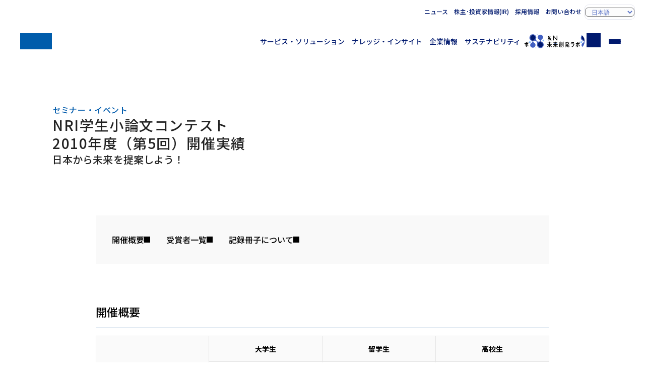

--- FILE ---
content_type: text/html
request_url: https://www.nri.com/jp/news/event/2010_sustainability_contest_result.html
body_size: 6992
content:
<!DOCTYPE html>
<html lang="ja">
<head>
<title>NRI学生小論文コンテスト2010年度（第5回）開催実績 | セミナー・イベント | 野村総合研究所(NRI)</title>
<meta charset="UTF-8">
<meta name="viewport" content="width=device-width, initial-scale=1.0">
<meta name="format-detection" content="telephone=no">
<meta name="theme-color" content="#00196e">
<meta name="description" content="野村総合研究所(NRI)主催、学生小論文コンテスト2010年ページです。NRIは、未来社会のパラダイムを洞察し、その実現を担うことを使命としています。">
<meta name="keywords" content="">
<meta property="og:title" content="NRI学生小論文コンテスト2010年度（第5回）開催実績">
<meta property="og:description" content="野村総合研究所(NRI)主催、学生小論文コンテスト2010年ページです。NRIは、未来社会のパラダイムを洞察し、その実現を担うことを使命としています。">
<meta property="og:locale" content="ja_JP">
<meta property="og:type" content="article">
<meta property="og:site_name" content="野村総合研究所(NRI)">
<meta property="og:url" content="https://www.nri.com/jp/news/event/2010_sustainability_contest_result.html">
<meta property="og:image" content="https://www.nri.com/content/000005238.png">
<meta property="og:image:alt" content="1200x630">
<meta name="twitter:card" content="summary_large_image">
<meta property="article:published_time" content="2010-10-01T00:00:00+09:00">
<meta property="article:modified_time" content="2024-12-27T02:39:53+09:00">
<meta name="nri.category" content="NRIトップ,ニュース,セミナー・イベント">
<meta name="nri.author" content="">
<meta name="nri.industry" content="">
<meta name="nri.theme-ip" content="">
<meta name="nri.glossary-term" content="">
<meta name="nri.sg-information" content="sustainability">
<meta name="nri.theme-km" content="">
<meta name="nri.content-series" content="">
<meta http-equiv="x-dns-prefetch-control" content="on">
<link rel="preconnect dns-prefetch" href="//fonts.googleapis.com">
<link rel="preconnect dns-prefetch" href="//fonts.gstatic.com" crossorigin="">
<link rel="preconnect dns-prefetch" href="//cmp.datasign.co">
<link rel="preconnect dns-prefetch" href="//www.googletagmanager.com">
<link rel="preconnect dns-prefetch" href="//analytics.google.com">
<link rel="preconnect dns-prefetch" href="//log.gs3.goo.ne.jp">
<link rel="preconnect dns-prefetch" href="//nri.gs3.goo.ne.jp">
<link rel="preconnect dns-prefetch" href="//js.hs-analytics.net">
<link rel="preconnect dns-prefetch" href="//js.hs-banner.com">
<link rel="preconnect dns-prefetch" href="//js.hs-scripts.com">
<link rel="preconnect dns-prefetch" href="//cdn-edge.karte.io">
<link rel="preload" as="style" fetchpriority="high" href="//fonts.googleapis.com/css2?family=Noto+Sans+JP:wght@400..700&display=swap" />
<link href="//fonts.googleapis.com/css2?family=Noto+Sans+JP:wght@400..700&display=swap" rel="stylesheet" media="print" onload='this.media="all"'>
<link rel="preload" href="/assets/css/styles.css" as="style">
<link rel="stylesheet" href="/assets/css/styles.css">
<link rel="preload" href="/assets/css/news.css" as="style">
<link rel="stylesheet" href="/assets/css/news.css">
<link rel="icon" href="/favicon.ico">
<link rel="apple-touch-icon" href="/assets/img/apple-touch-icon.png">
<link rel="canonical" href="https://www.nri.com/jp/news/event/2010_sustainability_contest_result.html">
<script src="https://cmp.datasign.co/v2/a541379e5a/cmp.js" async></script>
<!-- Google Tag Manager -->
<script>(function(w,d,s,l,i){w[l]=w[l]||[];w[l].push({'gtm.start':
new Date().getTime(),event:'gtm.js'});var f=d.getElementsByTagName(s)[0],
j=d.createElement(s),dl=l!='dataLayer'?'&l='+l:'';j.async=true;j.src=
'https://www.googletagmanager.com/gtm.js?id='+i+dl;f.parentNode.insertBefore(j,f);
})(window,document,'script','dataLayer','GTM-TQCNMQ5S');</script>
<!-- End Google Tag Manager -->

</head>
<body class="news--detail jp">
<input id="menu-toggle" class="ipt-toggle" type="checkbox" tabindex="-1">
<input id="search-toggle" class="ipt-toggle" type="checkbox" tabindex="-1">
<header id="site-header" class="site-header">
<div class="container">
<h1 class="site-id"><a href="/jp/index.html" class="logo" aria-label="ホームへ戻る"><span class="sr-only">NRI 野村総合研究所</span></a></h1>
<nav class="nav-global">
<ul>
<li class="--service"><a href="/jp/service/index.html">サービス・ソリューション</a></li>
<li class="--knowledge"><a href="/jp/knowledge/index.html">ナレッジ・インサイト</a></li>
<li class="--company"><a href="/jp/company/index.html">企業情報</a></li>
<li class="--sustainability"><a href="/jp/sustainability/index.html">サステナビリティ</a></li>
<li class="--media"><a href="/jp/media/index.html" target="ownedmedia">&amp;N 未来創発ラボ</a></li>
<li class="--search"><label for="search-toggle" class="btn-search" tabindex="0" id="search-toggle-btn"><span class="sr-only">サイト内検索</span></label></li>
<li class="--menu"><label for="menu-toggle" class="btn-menu" tabindex="0" id="menu-toggle-btn"><span>メニュー</span></label></li>
</ul>
</nav>
<nav class="nav-support">
<ul>
<li><a href="/jp/news/index.html">ニュース</a></li>
<li><a href="//ir.nri.com/jp/ir.html">株主･投資家情報(IR)</a></li>
<li><a href="/jp/career.html">採用情報</a></li>
<li><a href="/jp/feedback.html">お問い合わせ</a></li>
<li class="--lang"><label for="language" class="slt-lang"><select id="language" aria-label="Select display language"><option value="jp" selected="selected">日本語</option><option value="en">English</option><option value="cn" lang="zh-CN">中文简体</option></select></label></li>
</ul>
</nav>
</div>
<nav class="nav-search">
<div class="container" id="search-box">
<form action="/jp/search/index.html" method="get">
<fieldset class="fld-search">
<legend><span class="sr-only">キーワード入力</span></legend>
<input type="search" name="q" value="" placeholder="キーワードを入力してください" class="ipt-search" maxlength="100"><button type="submit" class="btn-search">検索</button>
<ul class="lst-suggested-keywords"></ul>
</fieldset>
</form>
<div class="blk-popularword">
<h4 class="--title">よく検索されているワード</h4>
<ul class="lst-popularword" id="popularword"></ul>
</div> 
</div>
</nav>
</header>
<main>
<header class="page-header">
<div class="container">
<p class="lbl-series">セミナー・イベント</p>
<h1 class="ttl-page">NRI学生小論文コンテスト<br>2010年度（第5回）開催実績</h1>
<p class="ttl-sub">日本から未来を提案しよう！</p>
</div>
</header>
<article class="page-content">
<div class="container --slim">
<section class="--migration">
<div class="fxb-section">
    <div class="fxb-container">
     <div class="fxb-row">
      <div class="fxb-col-12">
       <ul class="l-anchorLink">
        <li>
         <a href="#gaiyou">
          開催概要
         </a>
        </li>
        <li>
         <a href="#awardee">
          受賞者一覧
         </a>
        </li>
        <li>
         <a href="#kiroku">
          記録冊子について
         </a>
        </li>
       </ul>
       <h2 class="heading-h2 space-mt-60" id="gaiyou">
        開催概要
       </h2>
       <table>
        <tbody>
         <tr>
          <th class="_width-25" rowspan="3">
           応募論文数
          </th>
          <th style="text-align: center;">
           大学生
          </th>
          <th style="text-align: center;">
           留学生
          </th>
          <th style="text-align: center;">
           高校生
          </th>
         </tr>
         <tr>
          <td style="text-align: center;">
           130
          </td>
          <td style="text-align: center;">
           25
          </td>
          <td style="text-align: center;">
           744
          </td>
         </tr>
         <tr>
          <td colspan="3" style="text-align: center;">
           総数：899
          </td>
         </tr>
        </tbody>
       </table>
       <p class="text-sizeSmall text-alignRight">
        <a class="link-pdf" href="/content/900038165.pdf" target="_blank">
         募集要項PDF版（688KB)
        </a>
       </p>
       <table>
        <tbody>
         <tr>
          <th class="_width-25">
           募集期間
          </th>
          <td colspan="2">
           2010年6月1日（火）～9月7日（火）
           <br/>
           <br/>
           ※オンライン送付の場合は、締切当日中に事務局で受信したものまで有効。郵送の場合は、当日消印有効。
          </td>
         </tr>
         <tr>
          <th class="_width-25" rowspan="4">
           結果発表・スケジュール
          </th>
          <td>
           10/29（金）～11/1（月）
          </td>
          <td>
           大賞・優秀賞入賞者に電話で連絡
          </td>
         </tr>
         <tr>
          <td>
           11/2（火）
          </td>
          <td>
           大賞・優秀賞・佳作入賞の全入賞論文タイトルと執筆者をホームページに掲載
          </td>
         </tr>
         <tr>
          <td>
           11/22(月)
          </td>
          <td>
           大賞・優秀賞入賞者論文発表会（東京・野村総合研究所　丸の内総合センター）
          </td>
         </tr>
         <tr>
          <td>
           11/23（火）
          </td>
          <td>
           大賞・優秀賞入賞者の表彰式（東京・品川）
          </td>
         </tr>
         <tr>
          <th class="_width-25">
           審査方法
          </th>
          <td colspan="2">
           野村総合研究所の社員による一次審査、および、椎野孝雄理事を委員長、ジャーナリストの池上彰氏、ノンフィクションライターの最相葉月氏を特別審査委員、NRI社員数名を審査委員とする審査委員会による二次審査を実施
          </td>
         </tr>
        </tbody>
       </table>
       <table>
        <tbody>
         <tr>
          <th class="_width-25">
           応募資格
          </th>
          <th style="text-align: center;">
           大学生
          </th>
          <th style="text-align: center;">
           留学生
          </th>
          <th style="text-align: center;">
           高校生
          </th>
         </tr>
         <tr>
          <th class="_width-25">
           テーマ
          </th>
          <td>
           日本が世界のためにできること
          </td>
          <td>
           日本が世界のためにできること
          </td>
          <td>
           世界のなかで日本の魅力を高めるには
          </td>
         </tr>
         <tr>
          <th class="_width-25">
           字数
          </th>
          <td>
           4,500～5,000字
          </td>
          <td>
           4,500～5,000字
          </td>
          <td>
           2,500～3,000字
          </td>
         </tr>
         <tr>
          <th class="_width-25">
           賞
          </th>
          <td>
           大賞1名
           <br/>
           （賞金50万円）
           <br/>
           <br/>
           優秀賞若干名
           <br/>
           （賞金25万円）
           <br/>
           <br/>
           佳作若干名
           <br/>
           （賞金5万円）
          </td>
          <td>
           大賞1名
           <br/>
           （賞金50万円）
           <br/>
           <br/>
           優秀賞若干名
           <br/>
           （賞金25万円）
           <br/>
           <br/>
           佳作若干名
           <br/>
           （賞金5万円）
          </td>
          <td>
           大賞1名
           <br/>
           （賞金30万円）
           <br/>
           <br/>
           優秀賞若干名
           <br/>
           （賞金15万円）
           <br/>
           <br/>
           佳作若干名
           <br/>
           （賞金3万円）
          </td>
         </tr>
        </tbody>
       </table>
       <h2 class="heading-h2 space-mt-60" id="awardee">
        受賞者一覧
       </h2>
       <p class="text-sizeMedium">
        「大賞」「優秀賞」「特別審査委員賞」については、論文をご覧いただけます。
       </p>
       <h3 class="heading-h3 space-mt-40">
        ＜大学生の部＞
       </h3>
       <!-- p class="text-sizeMedium"><strong>＜大学生の部＞</strong></p -->
       <table>
        <tbody>
         <tr>
          <th class="_width-25">
           大賞
          </th>
          <td>
           該当なし
           <br/>
          </td>
         </tr>
         <tr>
          <th class="_width-25">
           優秀賞
          </th>
          <td>
           <strong>
            鈴木 悠平さん（東京大学法学部　4年）
           </strong>
           <br/>
           <p class="text-sizeSmall" style="margin-left: 40px;">
            <a class="link-pdf" href="/content/900038161.pdf" target="_blank">
             「ソリューション輸出国家」日本へ～未来をデザインする力を～
            </a>
           </p>
           <strong>
            福島 良典さん（東京大学工学部　4年）
           </strong>
           <br/>
           <p class="text-sizeSmall" style="margin-left: 40px;">
            <a class="link-pdf" href="/content/900038163.pdf" target="_blank">
             人類の「未来」を示す国へ～途上国への環境都市の輸出という前例なき挑戦～
            </a>
           </p>
           <strong>
            山岸 拓也さん（一橋大学社会学部　3年）
           </strong>
           <br/>
           <p class="text-sizeSmall" style="margin-left: 40px;">
            <a class="link-pdf" href="/content/900038157.pdf" target="_blank">
             水から始める開発途上国支援～ビジネスと援助の融合を目指して～
            </a>
           </p>
          </td>
         </tr>
         <tr>
          <th class="_width-25">
           佳作
          </th>
          <td>
           <strong>
            大城 隆晃さん（法政大学法学部　4年）
           </strong>
           <br/>
           <p class="text-sizeSmall" style="margin-left: 40px;">
            「日本&times;途上国」の問題解決策としてのビジネスモデル～若者の途上国派遣と初等教育分野への貢献～
           </p>
           <strong>
            於保 翔大さん（一橋大学経済学部　3年）
           </strong>
           <br/>
           <p class="text-sizeSmall" style="margin-left: 40px;">
            農業コンサルティングカントリー～アグリ・ジャパン～
           </p>
           <strong>
            黒岩 健一さん（東京大学教養学部　3年）
           </strong>
           <br/>
           <p class="text-sizeSmall" style="margin-left: 40px;">
            基礎教育問題を軸とした日本のICT活用による国際貢献
           </p>
           <strong>
            髙橋 正幸さん（慶應義塾大学環境情報学部　2年）
           </strong>
           <br/>
           <p class="text-sizeSmall" style="margin-left: 40px;">
            「逆国費留学」による人材問題の解決～先進国・新興国間における教育デバイドの解消～
           </p>
           <strong>
            中畑 拓也さん（聖学院大学政治経済学部　2年）
           </strong>
           <br/>
           <p class="text-sizeSmall" style="margin-left: 40px;">
            水産業版「産業クラスター」の形成～水問題への日本型モデルの形成に向けて～
           </p>
           <strong>
            堀 洋祐さん（早稲田大学法学部　4年）
           </strong>
           <br/>
           <p class="text-sizeSmall" style="margin-left: 40px;">
            「法発信」を通じた世界資本市場の健全な発達
           </p>
           <strong>
            松尾 俊也さん（中央大学経済学部　3年）
           </strong>
           <br/>
           <p class="text-sizeSmall" style="margin-left: 40px;">
            これからの水社会の主導者～日本が秘める水事業の可能性～
           </p>
          </td>
         </tr>
        </tbody>
       </table>
       <h3 class="heading-h3 space-mt-40">
        ＜留学生の部＞
       </h3>
       <!-- p class="text-sizeMedium"><strong>＜留学生の部＞</strong></p -->
       <table>
        <tbody>
         <tr>
          <th class="_width-25">
           大賞
          </th>
          <td>
           <strong>
            李 璱さん（ヒューマンアカデミー日本語学校　1年）
           </strong>
           <br/>
           <p class="text-sizeSmall" style="margin-left: 40px;">
            <a class="link-pdf" href="/content/900038164.pdf" target="_blank">
             日本にしかできないユニバーサル・デザインの提案～感情まで気づかったユニバーサル・デザインで人権問題の解決の手がかりを探す～
            </a>
           </p>
          </td>
         </tr>
         <tr>
          <th class="_width-25">
           優秀賞
          </th>
          <td>
           <strong>
            ミロイコ スパイッチさん（埼玉大学経済学部 3年）
           </strong>
           <br/>
           <p class="text-sizeSmall" style="margin-left: 40px;">
            <a class="link-pdf" href="/content/900038159.pdf" target="_blank">
             世界構造の再構築プロセスへの積極参加による次世代グローバル舞台における立ち位置の確保
            </a>
           </p>
          </td>
         </tr>
         <tr>
          <th class="_width-25">
           佳作
          </th>
          <td>
           <strong>
            王 雅琴さん（立命館大学大学院言語教育情報研究科　修士課程1年）
           </strong>
           <br/>
           <p class="text-sizeSmall" style="margin-left: 40px;">
            国境を越えた医療観光で世界平和へのパスポート獲得～異文化理解、コミュニケーション能力の向上が迫られる今日の日本～
           </p>
           <strong>
            ウィル チャンさん（東北大学大学院工学研究科 修士課程1年）
           </strong>
           <br/>
           <p class="text-sizeSmall" style="margin-left: 40px;">
            ロボットの世界へ
           </p>
           <strong>
            楊 揚さん（慶應義塾大学法学部　3年）
           </strong>
           <br/>
           <p class="text-sizeSmall" style="margin-left: 40px;">
            日本は世界的水不足の解消に貢献する
           </p>
          </td>
         </tr>
        </tbody>
       </table>
       <h3 class="heading-h3 space-mt-40">
        ＜高校生の部＞
       </h3>
       <!-- p class="text-sizeMedium"><strong>＜高校生の部＞</strong></p -->
       <table>
        <tbody>
         <tr>
          <th class="_width-25">
           大賞
          </th>
          <td>
           <strong>
            伏野 里保さん（清教学園高等学校　2年）
           </strong>
           <br/>
           <p class="text-sizeSmall" style="margin-left: 40px;">
            <a class="link-pdf" href="/content/900038162.pdf" target="_blank">
             世界へはばたけ日本旅館～日本文化をまるごと輸出せよ～
            </a>
           </p>
          </td>
         </tr>
         <tr>
          <th class="_width-25">
           優秀賞
          </th>
          <td>
           <strong>
            上田 奈々絵さん（石川県立金沢二水高等学校　2年）
           </strong>
           <br/>
           <p class="text-sizeSmall" style="margin-left: 40px;">
            <a class="link-pdf" href="/content/900038158.pdf" target="_blank">
             地方都市の魅力を世界へ～新たな日本の可能性～
            </a>
           </p>
           <strong>
            鈴木 紫穂さん（本庄東高等学校　2年）
           </strong>
           <br/>
           <p class="text-sizeSmall" style="margin-left: 40px;">
            <a class="link-pdf" href="/content/900038160.pdf" target="_blank">
             日本再華道計画～日本に花を咲かせましょう～
            </a>
           </p>
           <strong>
            藤澤 智徳さん（長野県屋代高等学校　2年）
           </strong>
           <br/>
           <p class="text-sizeSmall" style="margin-left: 40px;">
            <a class="link-pdf" href="/content/900038166.pdf" target="_blank">
             ローカルジャパンな農村からリアルジャパンの発信
            </a>
           </p>
          </td>
         </tr>
         <tr>
          <th class="_width-25">
           佳作
          </th>
          <td>
           <strong>
            阿由葉 翔さん（東京都立小石川中等教育学校　1年）
           </strong>
           <br/>
           <p class="text-sizeSmall" style="margin-left: 40px;">
            海がカギを握る日本の未来
           </p>
           <strong>
            飯塚 美帆さん（中央大学高等学校　3年）
           </strong>
           <br/>
           <p class="text-sizeSmall" style="margin-left: 40px;">
            弁当で世界一に
           </p>
           <strong>
            稲垣 恵美理さん（中央大学高等学校　3年）
           </strong>
           <br/>
           <p class="text-sizeSmall" style="margin-left: 40px;">
            トイレの国　日本
           </p>
           <strong>
            井之川 史歩さん（本庄東高等学校　2年）
           </strong>
           <br/>
           <p class="text-sizeSmall" style="margin-left: 40px;">
            「いただきます」を「ｉｔａｄａｋｉｍａｓｕ」へ
           </p>
           <strong>
            榎 真菜華さん（広島なぎさ高等学校　1年）
           </strong>
           <br/>
           <p class="text-sizeSmall" style="margin-left: 40px;">
            一生懸命
           </p>
           <strong>
            遠藤 瞭一さん（帝塚山高等学校　1年）
           </strong>
           <br/>
           <p class="text-sizeSmall" style="margin-left: 40px;">
            ものづくりの国、日本
           </p>
           <strong>
            我喜屋 早織さん（沖縄カトリック高等学校　3年）
           </strong>
           <br/>
           <p class="text-sizeSmall" style="margin-left: 40px;">
            「私たちが知る」こと～ファッション～
           </p>
           <strong>
            田口 りなさん（渋谷教育学園渋谷高等学校　1年）
           </strong>
           <br/>
           <p class="text-sizeSmall" style="margin-left: 40px;">
            世界のライフスタイルに日本文化を
           </p>
           <strong>
            田中 求さん（長野県長野高等学校　1年）
           </strong>
           <br/>
           <p class="text-sizeSmall" style="margin-left: 40px;">
            日本の本当の魅力～父の花粉アレルギーから考えた理想の自然環境～
           </p>
           <strong>
            冨安 香菜さん（福岡県立三池高等学校　2年）
           </strong>
           <br/>
           <p class="text-sizeSmall" style="margin-left: 40px;">
            まず日本が持つべき心
           </p>
           <strong>
            永井 梨子さん（清真学園高等学校　2年）
           </strong>
           <br/>
           <p class="text-sizeSmall" style="margin-left: 40px;">
            日本の四季に見る観光
           </p>
           <strong>
            野田 柊兵さん（宮崎日本大学高等学校　2年）
           </strong>
           <br/>
           <p class="text-sizeSmall" style="margin-left: 40px;">
            日本を学び愛する　日本の輝きを取り戻せ
           </p>
           <strong>
            日浦 匠太郎さん（大阪星光学院高等学校　2年）
           </strong>
           <br/>
           <p class="text-sizeSmall" style="margin-left: 40px;">
            「メイドインジャパン」の産業で世界に挑め！
           </p>
           <strong>
            堀尾 聡子さん（東京都立小石川中等教育学校　1年）
           </strong>
           <br/>
           <p class="text-sizeSmall" style="margin-left: 40px;">
            未来につなげよう伝統文化！
           </p>
           <strong>
            水谷 秀人さん（本郷高等学校　1年）
           </strong>
           <br/>
           <p class="text-sizeSmall" style="margin-left: 40px;">
            技術立国の再建への鍵～大企業の再編とベンチャー企業の育成～
           </p>
           <strong>
            村上 幸次朗さん（帝塚山高等学校　1年）
           </strong>
           <br/>
           <p class="text-sizeSmall" style="margin-left: 40px;">
            この日本
           </p>
          </td>
         </tr>
        </tbody>
       </table>
       <h3 class="heading-h3 space-mt-60">
        表彰式：2010年11月23日、東京・ホテルラフォーレ東京にて開催
       </h3>
       <div class="fxb-row space-mt-20">
        <div class="fxb-col-4">
         <div class="l-pickUpPeople">
          <div class="_image">
           <img alt="表彰式の様子" src="/jp/news/event/files/900026292.jpeg"/>
          </div>
          <div class="_content">
           <p class="_name text-sizeSmall">
            表彰式の様子
           </p>
          </div>
         </div>
        </div>
        <div class="fxb-col-4">
         <div class="l-pickUpPeople">
          <div class="_image">
           <img alt="講評する特別審査員の池上彰氏" src="/jp/news/event/files/900026293.jpeg"/>
          </div>
          <div class="_content">
           <p class="_name text-sizeSmall">
            講評する特別審査員の池上彰氏
           </p>
          </div>
         </div>
        </div>
        <div class="fxb-col-4">
         <div class="l-pickUpPeople">
          <div class="_image">
           <img alt="大賞・優秀賞・特別審査委員賞入賞のみなさん" src="/jp/news/event/files/900026294.jpeg"/>
          </div>
          <div class="_content">
           <p class="_name text-sizeSmall">
            大賞・優秀賞入賞のみなさん
           </p>
          </div>
         </div>
        </div>
       </div>
       <h3 class="heading-h3 space-mt-40" id="kiroku">
        記録冊子：2011年2月に発行
       </h3>
       <div class="fxb-row space-mt-20">
        <div class="fxb-col-6">
         <div class="l-pickUpPeople">
          <div class="_image">
           <img alt="コンテストの記録冊子" src="/jp/news/event/files/900026291.jpeg"/>
          </div>
          <div class="_content">
           <p class="_name text-sizeSmall">
            コンテストの記録冊子
           </p>
          </div>
         </div>
        </div>
       </div>
       <!-- 開催実績// -->
       <div class="fxb-section space-mt-60">
        <div class="fxb-container">
         <div class="fxb-content">
          <h2 class="heading-h2 space-mt-20">
           開催実績
          </h2>
          <div class="_outline">
           <div class="fxb-row">
            <div class="fxb-col-3">
             <p class="text-sizeSmall">
              <a class="btn-displayBlock" href="/jp/news/event/2022_sustainability_contest_result.html">
               2022年
              </a>
             </p>
            </div>
            <div class="fxb-col-3">
             <p class="text-sizeSmall">
              <a class="btn-displayBlock" href="/jp/news/event/2021_sustainability_contest_result.html">
               2021年
              </a>
             </p>
            </div>
            <div class="fxb-col-3">
             <p class="text-sizeSmall">
              <a class="btn-displayBlock" href="/jp/news/event/2020_sustainability_contest_result.html">
               2020年
              </a>
             </p>
            </div>
            <div class="fxb-col-3">
             <p class="text-sizeSmall">
              <a class="btn-displayBlock" href="/jp/news/event/2019_sustainability_contest_result.html">
               2019年
              </a>
             </p>
            </div>
            <div class="fxb-col-3">
             <p class="text-sizeSmall">
              <a class="btn-displayBlock" href="/jp/news/event/2018_sustainability_contest_result.html">
               2018年
              </a>
             </p>
            </div>
            <div class="fxb-col-3">
             <p class="text-sizeSmall">
              <a class="btn-displayBlock" href="/jp/news/event/2017_sustainability_contest_result.html">
               2017年
              </a>
             </p>
            </div>
            <div class="fxb-col-3">
             <p class="text-sizeSmall">
              <a class="btn-displayBlock" href="/jp/news/event/2016_sustainability_contest_result.html">
               2016年
              </a>
             </p>
            </div>
            <div class="fxb-col-3">
             <p class="text-sizeSmall">
              <a class="btn-displayBlock" href="/jp/news/event/2015_sustainability_contest_result.html">
               2015年
              </a>
             </p>
            </div>
            <div class="fxb-col-3">
             <p class="text-sizeSmall">
              <a class="btn-displayBlock" href="/jp/news/event/2014_sustainability_contest_result.html">
               2014年
              </a>
             </p>
            </div>
            <div class="fxb-col-3">
             <p class="text-sizeSmall">
              <a class="btn-displayBlock" href="/jp/news/event/2013_sustainability_contest_result.html">
               2013年
              </a>
             </p>
            </div>
            <div class="fxb-col-3">
             <p class="text-sizeSmall">
              <a class="btn-displayBlock" href="/jp/news/event/2012_sustainability_contest_result.html">
               2012年
              </a>
             </p>
            </div>
            <div class="fxb-col-3">
             <p class="text-sizeSmall">
              <a class="btn-displayBlock" href="/jp/news/event/2011_sustainability_contest_result.html">
               2011年
              </a>
             </p>
            </div>
            <div class="fxb-col-3">
             <p class="text-sizeSmall">
              <a class="btn-displayBlock" href="/jp/news/event/2010_sustainability_contest_result.html">
               2010年
              </a>
             </p>
            </div>
            <div class="fxb-col-3">
             <p class="text-sizeSmall">
              <a class="btn-displayBlock" href="/jp/news/event/2009_sustainability_contest_result.html">
               2009年
              </a>
             </p>
            </div>
            <div class="fxb-col-3">
             <p class="text-sizeSmall">
              <a class="btn-displayBlock" href="/jp/news/event/2008_sustainability_contest_result.html">
               2008年
              </a>
             </p>
            </div>
            <div class="fxb-col-3">
             <p class="text-sizeSmall">
              <a class="btn-displayBlock" href="/jp/news/event/2007_sustainability_contest_result.html">
               2007年
              </a>
             </p>
            </div>
            <div class="fxb-col-3">
             <p class="text-sizeSmall">
              <a class="btn-displayBlock" href="/jp/news/event/2006_sustainability_contest_result.html">
               2006年
              </a>
             </p>
            </div>
           </div>
          </div>
         </div>
        </div>
       </div>
       <!-- //開催実績 -->
      </div>
     </div>
    </div>
   </div>
</section>
</div>
</article>
<aside>
</aside>
<footer class="page-footer"><div class="container"><a href="/jp/news/#events-seminars" class="btn-primary --return">ニュース・お知らせ</a></div></footer>
</main>
<footer id="site-footer" class="site-footer">
<div class="container">
    <nav class="nav-breadcrumbs" aria-label="パンくずリスト">
  <div class="container">
      <ul>
      <li><a href="/jp/index.html">NRIトップ</a></li>
      <li><a href="/jp/news/index.html">ニュース</a></li>
      <li>セミナー・イベント</li>
      <li>NRI学生小論文コンテスト2010年度（第5回）開催実績</li>
    </ul>
    </div>
    </nav>
<h2 class="logo"><span class="sr-only">NRI 野村総合研究所</span></h2>
<nav class="nav-sitemap">
<ul>
<li class="--service">
<h3><a href="/jp/service/index.html">サービス・ソリューション</a></h3>
<div>
<ul>
<li><a href="/jp/service/index.html#section-03">業種から探す</a></li>
<li><a href="/jp/service/index.html#section-04">テーマから探す</a></li>
<li><a href="/jp/service/solution/index.html">サービス・ソリューション一覧</a></li>
</ul>
</div>
</li>
<li class="--knowledge">
<h3><a href="/jp/knowledge/index.html">ナレッジ・インサイト</a></h3>
<div>
<ul>
<li><a href="/jp/knowledge/publications.html">出版・刊行物</a></li>
<li><a href="/jp/knowledge/report/index.html">レポート</a></li>
<li><a href="/jp/knowledge/glossary/index.html">用語解説</a></li>
</ul>
</div>
</li>
<li class="--company">
<h3><a href="/jp/company/index.html">企業情報</a></h3>
<div>
<ul>
<li><a href="/jp/company/message.html">社長メッセージ</a></li>
<li><a href="/jp/company/c_philosophy.html">企業理念</a></li>
<li><a href="/jp/company/vision.html">経営ビジョン</a></li>
<li><a href="/jp/company/co_governance/index.html">コーポレート・ガバナンス</a></li>
<li><a href="/jp/company/info.html">会社概要</a></li>
<li><a href="/jp/company/map/index.html">国内・海外拠点（アクセス）</a></li>
</ul>
</div>
</li>
<li class="--sustainability">
<h3><a href="/jp/sustainability/index.html">サステナビリティ</a></h3>
<div>
<ul>
<li><a href="/jp/sustainability/top_message.html">トップメッセージ</a></li>
<li><a href="/jp/sustainability/management/index.html">NRIグループのサステナビリティ経営</a></li>
<li><a href="/jp/sustainability/materiality/index.html">マテリアリティへの取り組み</a></li>
<li><a href="/jp/sustainability/index.html#section-08">ライブラリ</a></li>
</ul>
</div>
</li>
<li class="--others">
<div>
<ul>
<li><a href="/jp/news/index.html">ニュース</a></li>
<li><a href="https://ir.nri.com/jp/ir.html">株主・投資家情報(IR)</a></li>
<li><a href="/jp/career.html">採用情報</a></li>
<li><a href="/jp/press.html">メディア関係者の皆様へ</a></li>
<li><a href="/jp/partner.html">ビジネスパートナーの皆様へ</a></li>
<li><a href="/jp/company/map/index.html">アクセス</a></li>
<li><a href="/jp/feedback.html">お問い合わせ</a></li>
</ul>
</div>
</li>
</ul>
</nav>
<nav class="nav-footer">
<div class="--banner">
<h2 class="ttl-lv2--menu">オウンドメディア</h2>
<a href="/jp/media/index.html" target="ownedmedia"><picture><img src="/assets/img/media/bnr__andn_jp.avif" alt="&amp;N 未来創発ラボ" loading="lazy"></picture></a>
</div>
<div class="--special">
</div>
<div class="--navigation">
<ul>
<li><a href="/jp/notice.html">免責条項</a></li>
<li><a href="/jp/right.html">サイト利用規定</a></li>
<li><a href="/jp/security.html">個人情報保護方針</a></li>
<li><a href="/jp/privacy.html">個人情報の取扱いについて</a></li>
<li><a href="/jp/security_declare.html">情報セキュリティ対策についての宣言文</a></li>
</ul>
</div>
</nav>
<p class="--copyright">&copy; Nomura Research Institute, Ltd. All rights reserved.</p>
</div>
</footer>
<script src="/assets/js/scripts.js" type="module"></script>
<script type="text/javascript" src="//log.gs3.goo.ne.jp/js/nri/gssa.js" defer></script>

</body>
</html>


--- FILE ---
content_type: application/javascript
request_url: https://www.nri.com/assets/js/scripts.js
body_size: 9514
content:
function e(e,t,u,n){Object.defineProperty(e,t,{get:u,set:n,enumerable:!0,configurable:!0})}var t=globalThis,u={},n={},s=t.parcelRequire06d3;null==s&&((s=function(e){if(e in u)return u[e].exports;if(e in n){var t=n[e];delete n[e];var s={id:e,exports:{}};return u[e]=s,t.call(s.exports,s,s.exports),s.exports}var a=Error("Cannot find module '"+e+"'");throw a.code="MODULE_NOT_FOUND",a}).register=function(e,t){n[e]=t},t.parcelRequire06d3=s);var a=s.register;a("gS5qS",function(t,u){e(t.exports,"daysRange",()=>g);var n=s("eS6Rc"),a=s("2Bpsv"),r=s("t8Rc8"),o=s("lYfYJ"),l=s("5Oxjd");s("fTgeF"),s("55Xhj"),s("8qqkl");var i=s("affbH"),c=s("eruDp");document.addEventListener("DOMContentLoaded",()=>{n.HideElements.initialize(".popup",".closePopup"),document.querySelectorAll("a").forEach(e=>{let t=e.getAttribute("href");if(t){let u=t.endsWith(".pdf"),n=t.startsWith("http://")||t.startsWith("https://")||t.startsWith("//");(u||n)&&(e.setAttribute("rel","noopener"),e.setAttribute("target","_blank"))}});try{let e=location.href;GSSA.set("action","click"),GSSA.set("item",e+",1,0"),GSSA.set("amount","0"),GSSA.send()}catch(e){console.log(e)}}),window.addEventListener("load",function(){let e=.01*window.innerHeight;document.documentElement.style.setProperty("--initial-vh",`${100*e}px`)}),document.addEventListener("DOMContentLoaded",function(){let e=function(){let e=window.navigator.userAgent,t=null,u=e.match(/OS (\d+)[._](\d+)(?:[._](\d+))?/);u&&(t=parseInt(u[1],10));let n=e.match(/Version\/(\d+)\.(\d+)/);return n&&(t=parseInt(n[1],10)),t}();if(e>=16&&e<=17){let e=document.createElement("style");e.textContent=`
          .site-header::before,
          .sec-topics > .container ul li a {
            -webkit-backdrop-filter: blur(10px);
          }
        `,document.head.appendChild(e)}}),new(0,a.LanguageSelector)("language"),document.addEventListener("DOMContentLoaded",()=>{let e=document.querySelector(".btn-language");if(e){let t=new(0,a.LanguageSelector)("language");e.addEventListener("click",e=>{e.preventDefault();let u=window.location.pathname.split("/").filter(Boolean)[0];t.changeLanguage({target:{value:"jp"===u?"en":"jp"}})})}}),document.addEventListener("DOMContentLoaded",function(){document.querySelectorAll("#site-footer a").forEach(e=>{e.addEventListener("click",function(){let e=document.querySelector("#menu-toggle");e&&e.checked&&(e.checked=!1)})})}),document.addEventListener("DOMContentLoaded",function(){let e=document.querySelector(".site-header")||document.querySelector(".media-site-header");if(e){let t=e.offsetHeight;document.querySelectorAll('a[href*="#"]:not([href="#inquiry"])').forEach(e=>{e.addEventListener("click",function(e){let[u,n]=this.getAttribute("href").split("#"),s=n||null,a=!u||u===window.location.pathname||u===window.location.href;if(s&&a){e.preventDefault();let u=document.getElementById(s);if(u){let e=u.getBoundingClientRect().top+window.pageYOffset-1.25*t;history.pushState(null,null,`#${s}`),window.scrollTo({top:e,behavior:"smooth"})}else console.error(`Element with ID "${s}" not found.`)}})});let u=window.location.hash;if(u){"scrollRestoration"in history&&(history.scrollRestoration="manual"),console.log("ページ読み込み時のアンカーリンク処理");let e=u.substring(1),n=document.getElementById(e);n?setTimeout(()=>{let e=n.getBoundingClientRect().top+window.pageYOffset-1.25*t;window.scrollTo({top:e,behavior:"smooth"})},100):console.error(`Element with ID "${e}" not found.`)}}else console.warn("Neither .site-header nor .media-site-header exists on this page.")}),document.addEventListener("DOMContentLoaded",()=>{let e=document.querySelector(".nav-anchor");e&&e.querySelectorAll("li").forEach(e=>{let t=e.querySelector("a[href]");if(t){let u=t.getAttribute("href").substring(1);document.getElementById(u)||e.remove()}})}),document.addEventListener("DOMContentLoaded",()=>{let e=document.querySelectorAll(".tab-header a"),t=document.querySelectorAll(".tab-panel"),u=()=>{let u=window.location.hash.substring(1);if(!u)return;let n=document.getElementById(u);if(n){var s;let u=Array.from(t).find(e=>e.contains(n));u&&(Array.from(e).find(e=>e.getAttribute("href").substring(1)===u.id)&&(s=u.id,t.forEach(e=>{e.getAttribute("id")===s?(e.style.display="block",e.classList.add("is-selected")):(e.style.display="none",e.classList.remove("is-selected"))}),e.forEach(e=>{e.getAttribute("href").substring(1)===s?(e.setAttribute("aria-selected","true"),history.replaceState(null,"",`#${window.location.hash.substring(1)}`)):e.setAttribute("aria-selected","false")})),setTimeout(()=>{let e=document.querySelector(".site-header"),t=e?e.offsetHeight:0,u=n.getBoundingClientRect().top+window.pageYOffset-1.25*t;window.scrollTo({top:u,behavior:"smooth"})},100))}};u(),window.addEventListener("hashchange",u)}),document.addEventListener("DOMContentLoaded",()=>{let e=document.querySelector("#tab-container"),t=window.matchMedia("(max-width: 1024px)");if(e&&t.matches){let u=document.querySelectorAll("input[name='tab-toggle']"),n=document.querySelectorAll(".tab-header .tab-value"),s=e.querySelector("ul[role='tablist']");if(u.length>0&&n.length>0&&s){let e=()=>{let e=Array.from(u).find(e=>e.checked);if(!e)return;let t=Array.from(n).find(t=>t.htmlFor===e.id);if(t){let e=t.getBoundingClientRect(),u=s.getBoundingClientRect(),n=s.scrollLeft;e.left<u.left?s.scrollTo({left:n+e.left-u.left,behavior:"smooth"}):e.right>u.right&&s.scrollTo({left:n+e.right-u.right,behavior:"smooth"})}};e(),u.forEach(t=>{t.addEventListener("change",e)}),t.addEventListener("change",t=>{t.matches&&e()})}}}),document.addEventListener("DOMContentLoaded",function(){document.querySelectorAll(".page-content img").forEach(e=>{let t=e.getAttribute("src");t.startsWith("/-/")&&e.setAttribute("src","https://www.nri.com"+t)}),!function e(t){if(t.nodeType===Node.TEXT_NODE)t.nodeValue=t.nodeValue.replace(/\uFEFF/g,"");else for(let u=0;u<t.childNodes.length;u++)e(t.childNodes[u])}(document.body),document.querySelectorAll('a[href^="/#"]').forEach(function(e){let t=window.location.href.split("#")[0],u=e.href.replace(window.location.origin+"/#","#");e.href=t+u});let e=window.location.pathname;["/jp/media/column/","/en/media/column/"].some(t=>e.startsWith(t))&&document.querySelectorAll(".fxb-section").forEach(e=>{e.querySelector("ul.n-authors")&&(e.style.display="none")}),document.querySelectorAll(".ttl-page").forEach(e=>{e.innerHTML=e.innerHTML.replace(/＃＃/g,"<br>")}),document.querySelectorAll(".ttl-sub").forEach(e=>{e.innerHTML=e.innerHTML.replace(/＃＃/g,"<br>")}),document.querySelectorAll(".box-conversion.--inquiry dt.--contact").forEach(e=>{let t=e.innerHTML.replace("focus@nri.co.jp","");e.innerHTML=t.trim()})}),document.addEventListener("DOMContentLoaded",e=>{(0,l.applyFilter)(),h()});let d=new(0,r.default),m=new(0,o.default),g=15;function h(){let e=document.getElementById("btn-knowledgesearch"),t=document.querySelector("#knowledgesearch"),u=document.querySelector("#site-footer"),n=null,s=!1;if(t&&e){let a=new IntersectionObserver(a=>{a.forEach(a=>{n&&clearTimeout(n),n=window.setTimeout(()=>{a.target===t&&(a.isIntersecting?e.classList.add("is-hidden"):s||e.classList.remove("is-hidden")),a.target===u&&(a.isIntersecting?(e.classList.add("is-hidden"),s=!0):s=!1),n=null},0)})},{threshold:[0,.5,1],rootMargin:"0px"});a.observe(t),u&&a.observe(u)}}function f(){let e=window.location.pathname.split("/");return["jp","en"].includes(e[1])?e[1]:"jp"}(0,i.displayNewsLabels)(["lst-newsindex","lst-cardindex--media","lst-podcastsindex","lst-podcastsplay","lst-pickup--media","sec-media"],g),m.hasTabHeader(),d.checkScrollStatus(),(0,c.loadLatestIssues)(),document.addEventListener("DOMContentLoaded",()=>{h()}),window.nri={setCategoryLabel:function(e){let t=f(),u={経営:{className:"--mgmt",jp:"経営",en:"Mgmt."},経済･金融:{className:"--eco-fin",jp:"経済･金融",en:"Econ./Fin."},経済・金融:{className:"--eco-fin",jp:"経済･金融",en:"Econ./Fin."},産業:{className:"--ind",jp:"産業",en:"Ind."},技術:{className:"--tech",jp:"技術",en:"Tech."},社会:{className:"--soc",jp:"社会",en:"Soc."}}[e]||{className:"--none",jp:"未分類",en:"Uncategorized"},n="jp"===t?u.jp:u.en;return`<span class="lbl-category ${u.className}">${n}</span>`},formatIso8601ToDate:function(e){let t=f(),u=new Date(new Date(e).toLocaleString("en-US",{timeZone:"Asia/Tokyo"})),n=u.getFullYear(),s=u.getMonth()+1,a=u.getDate();return"jp"===t?`${n}\u{5E74}${s.toString().padStart(2,"0")}\u{6708}${a.toString().padStart(2,"0")}\u{65E5}`:`${u.toLocaleString("en-US",{month:"short"})} ${a}, ${n}`},formatIso8601ToDateWithDay:function(e){let t=f(),u=new Date(new Date(e).toLocaleString("en-US",{timeZone:"Asia/Tokyo"})),n=("jp"===t?["日","月","火","水","木","金","土"]:["Sunday","Monday","Tuesday","Wednesday","Thursday","Friday","Saturday"])[u.getDay()];return"jp"===t?`${u.getFullYear()}\u{5E74}${(u.getMonth()+1).toString().padStart(2,"0")}\u{6708}${u.getDate().toString().padStart(2,"0")}\u{65E5} (${n}\u{66DC}\u{65E5})`:`${n}, ${u.toLocaleString("en-US",{month:"long"})} ${u.getDate()}, ${u.getFullYear()}`},formatCustomToJapaneseDate:function(e){let t=e.slice(0,4),u=e.slice(4,6),n=e.slice(6,8);return`${t}\u{5E74}${u}\u{6708}${n}\u{65E5}`},sanitizeHtml:function(e){let t=document.createElement("div");return t.textContent=e,t.innerHTML},stripHtmlTags:function(e){let t=document.createElement("div");return t.innerHTML=e,t.textContent||""},getLangFromURL:f,replaceSharpToBR:function(e){return e.replace(/＃＃/g,"<br>")},checkDomain:function(e){return"file:"==new URL("file:///src/assets/js/scripts.js").protocol?"":"file:///src/assets/js/scripts.js"}}}),a("eS6Rc",function(t,u){e(t.exports,"HideElements",()=>n);class n{static setCookie(e,t,u="/"){document.cookie=`${e}=${t}; path=${u};`}static getCookie(e){let t=e+"=",u=document.cookie.split(";");for(let e=0;e<u.length;e++){let n=u[e];for(;" "==n.charAt(0);)n=n.substring(1,n.length);if(0==n.indexOf(t))return n.substring(t.length,n.length)}return null}static initialize(e,t){document.querySelectorAll(e).forEach((e,u)=>{let n=`hideElement_${u}`;"hidden"===this.getCookie(n)?e.setAttribute("style","display: none;"):e.setAttribute("style","display: flex;");let s=e.querySelector(t);s?.addEventListener("click",()=>{e.setAttribute("style","display: none;"),this.setCookie(n,"hidden")})})}}}),a("2Bpsv",function(t,u){e(t.exports,"LanguageSelector",()=>n);class n{constructor(e){this.selectElementId=e,this.init()}init(){document.addEventListener("DOMContentLoaded",()=>{let e=document.getElementById(this.selectElementId);e&&(this.selectMatchingOption(e),e.addEventListener("change",this.changeLanguage.bind(this)))})}selectMatchingOption(e){let t=window.location.pathname.split("/").filter(Boolean)[0];Array.from(e.options).find(e=>e.value===t)&&(e.value=t)}setLanguageCookie(e){let t=new Date;t.setTime(t.getTime()+864e6),document.cookie=`languageDetection=${e}; expires=${t.toUTCString()}; path=/`}async changeLanguage(e){let t=e.target.value;if(this.setLanguageCookie(t),"cn"===t){window.location.href="https://www.nri.com/cn/";return}let u=this.constructNewUrl(t),n=await this.checkUrlExists(u);window.location.href=n?u:this.getFallbackUrl(t)}constructNewUrl(e){let t=window.location.pathname.split("/").filter(Boolean);return t[0]=e,`${window.location.origin}/${t.join("/")}`}async checkUrlExists(e){try{return(await fetch(e,{method:"HEAD"})).ok}catch{return!1}}getFallbackUrl(e){let t=window.location.pathname.split("/").filter(Boolean).slice(1),u=`${window.location.origin}/${e}`;return t.length>=2?["media","blog"].includes(t[0])?u+=`/${t.slice(0,2).join("/")}`:u+=`/${t[0]}`:1===t.length&&(u+=`/${t[0]}`),u.endsWith("/")||(u+="/"),u}}}),a("t8Rc8",function(t,u){e(t.exports,"default",()=>n);class n{checkScrollStatus(){this.handleScroll(),window.addEventListener("scroll",()=>{this.handleScroll()});let e=new IntersectionObserver(e=>{e.forEach(e=>{this.debounceTimer&&clearTimeout(this.debounceTimer),this.debounceTimer=window.setTimeout(()=>{e.isIntersecting?this.header?.classList.add("is-hidden"):this.header?.classList.remove("is-hidden"),this.debounceTimer=null},300)})},{root:null,rootMargin:"0px",threshold:[0,.5,1]});this.footer&&e.observe(this.footer),window.addEventListener("scroll",()=>{let e=window.scrollY||window.pageYOffset;e<this.lastScrollPosition&&this.header?.classList.remove("is-hidden"),this.lastScrollPosition=e})}handleScroll(){let e=this.header;e&&window.scrollY>0?(e.classList.add("is-scrolled-down"),e?.classList.remove("is-scrolled-up")):(e?.classList.remove("is-scrolled-down"),e?.classList.add("is-scrolled-up"))}constructor(){this.header=document.getElementById("site-header"),this.footer=document.getElementById("site-footer"),this.debounceTimer=null,this.lastScrollPosition=0}}document.addEventListener("DOMContentLoaded",()=>{new n().checkScrollStatus();let e=document.getElementById("menu-toggle-btn");e?.addEventListener("keydown",t=>{if(" "===t.key||"Enter"===t.key){t.preventDefault();let u=document.getElementById(e.htmlFor);u?.click()}});let t=document.querySelectorAll('a[href], button, textarea, input, select, [tabindex]:not([tabindex="-1"])'),u=e=>{let u=document.getElementById(e);u?.addEventListener("change",e=>{if(e.target.checked){t.forEach(e=>{e.setAttribute("tabindex","-1")}),["site-footer","menu-toggle-btn"].forEach(e=>{let t=document.getElementById(e);t&&t.querySelectorAll('a[href], button, textarea, input, select, label, [tabindex="-1"]').forEach(e=>{e.setAttribute("tabindex","0")})});let e=document.getElementById("menu-toggle-btn");e&&e.setAttribute("tabindex","0");let u=document.getElementById("language");u&&u.setAttribute("tabindex","0")}else t.forEach(e=>{e.setAttribute("tabindex","0")})})};u("menu-toggle"),u("search-toggle")})}),a("lYfYJ",function(t,u){e(t.exports,"default",()=>n);class n{hasTabHeader(){let e=Array.from(document.querySelectorAll(".tab-header a")),t=Array.from(document.querySelectorAll(".tab-panel")),u=document.querySelector(".tab-filter");e.length>0&&t.length>0&&(e.forEach(n=>{n.addEventListener("click",s=>{s.preventDefault();let a=n.getAttribute("href")?.substring(1);t.forEach(e=>{e.getAttribute("id")===a?(e.style.display="block",e.classList.add("is-selected")):(e.style.display="none",e.classList.remove("is-selected"))}),e.forEach(e=>{e.setAttribute("aria-selected","false")}),n.setAttribute("aria-selected","true"),history.pushState(null,"",`#${a}`),u&&(u.className="tab-filter nav-filter",u.classList.add(a))})}),window.addEventListener("hashchange",()=>{let u=window.location.hash.substring(1);t.forEach(e=>{e.getAttribute("id")===u?e.style.display="block":e.style.display="none"}),e.forEach(e=>{e.getAttribute("href")?.substring(1)===u?e.setAttribute("aria-selected","true"):e.setAttribute("aria-selected","false")})}),window.addEventListener("DOMContentLoaded",()=>{let t=window.location.hash.substring(1);t&&e.forEach(e=>{e.getAttribute("href")?.substring(1)===t&&e.click()})}))}}}),a("5Oxjd",function(t,u){e(t.exports,"applyFilter",()=>n);function n(){let e=document.querySelectorAll('#target-filter input[type="radio"]'),t=document.querySelector("#target-category"),u=document.querySelector("#hidden-container");if(!t||!u)return;let n=[...t.querySelectorAll("li"),...u.querySelectorAll("li")];n.forEach((e,t)=>{e.setAttribute("data-sort-order",t)}),e.forEach(e=>{e.addEventListener("change",()=>{let s=e.getAttribute("value");n.forEach(e=>{"--all"===s||e.classList.contains(s)?[...t.querySelectorAll("li"),e].sort((e,t)=>parseInt(e.getAttribute("data-sort-order"))-parseInt(t.getAttribute("data-sort-order"))).forEach(e=>{t.appendChild(e)}):e.parentNode!==u&&u.appendChild(e)})})})}}),a("fTgeF",function(e,t){let u=window.location.pathname;if((u.startsWith("/jp/media/")||u.startsWith("/jp/knowledge/"))&&document.querySelector('body[class*="-detail"]')){let e=window.location.pathname;fetch("/data/jp/knowledge/glossary.json").then(e=>e.json()).then(t=>{let u=document.querySelectorAll("main article p, section.--wysiwyg div"),n=[],s=new Set,a=["執行役員"];t.forEach(t=>{let u=t.url;e!==u&&t.title.split(/[／\/]/).map(e=>e.trim()).forEach(e=>{let t=e.match(/(.*?)（(.*?)）/);if(t){let e=t[1].trim(),r=t[2].trim();!e||s.has(e)||a.includes(e)||(n.push({part:e,url:u}),s.add(e)),!r||s.has(r)||a.includes(r)||(n.push({part:r,url:u}),s.add(r))}else s.has(e)||""===e||a.includes(e)||(n.push({part:e,url:u}),s.add(e))})}),n.sort((e,t)=>t.part.length-e.part.length),u.forEach(e=>{if(e.querySelector("a")||e.querySelector("img")||e.querySelector("span")||e.querySelector("strong")||e.querySelector("figure")||e.classList.contains("--no-glossary")||e.classList.contains("text-authors")||e.classList.contains("n-authors")||e.classList.contains("name")||e.classList.contains("_title")||e.classList.contains("_segment")||e.classList.contains("segment")||e.classList.contains("--organization")||e.classList.contains("--position")||e.classList.contains("position")||e.classList.contains("_category")||e.classList.contains("category")||e.classList.contains("ss-summary")||e.classList.contains("block-long__item")||e.closest(".--contents, .--content, .lst-profile, .l-pdf"))return;let t=e.innerHTML,u={};e.querySelectorAll(".--no-glossary").forEach((e,n)=>{let s=`__NOGLOSSARY_${n}__`;u[s]=e.outerHTML,t=t.replace(e.outerHTML,s)});let s=new Set;for(let e in n.forEach(({part:e,url:u})=>{let n;if(/^[A-Za-z]+$/.test(e)){let t=e.replace(/[.*+?^${}()|[\]\\]/g,"\\$&");n=RegExp(`\\b(${t})\\b(?!([^<]+)?>)`,"g")}else{let t=e.replace(/[.*+?^${}()|[\]\\]/g,"\\$&");n=RegExp(`(${t})(?!([^<]+)?>)`,"g")}t=t.replace(n,e=>s.has(e)?e:(s.add(e),`<a href="${u}" class="nav-glossary">${e}</a>`))}),u)t=t.replace(e,u[e]);e.innerHTML=t})}).catch(e=>{console.info("Error fetching glossary data:",e)})}}),a("55Xhj",function(e,t){document.addEventListener("DOMContentLoaded",function(){document.querySelectorAll('a[data-hs-type="inquiry"]').forEach(function(e){nri.getLangFromURL();let t=nri.checkDomain(document.URL),u=URL.createObjectURL(new Blob).split("/").pop().slice(0,12),n=e.getAttribute("data-hs-mailaddress");if("nmredit[]nri.co.jp"===n||"focus[]nri.co.jp"===n||"kyara[]nri.co.jp"===n){n=n.replace("[]","@");let t=`mailto:${n}`;e.setAttribute("href",t),e.setAttribute("target","_blank")}else{n=n.replace("[]","@");let s=e.getAttribute("data-hs-lang"),a=window.location.href,r=document.title,o=t+"/"+s+`/feedback/contact.html?formId=${encodeURIComponent("jp"===s?"91ade711-6d69-4bf3-98be-1605f11973c6":"a8ba0afb-959a-4a1b-acff-252172626e18")}&latest_inquiry_recordid=${u}&latest_inquiry_mail=${encodeURIComponent(n)}&latest_inquiry_url=${encodeURIComponent(a)}&latest_inquiry_title=${encodeURIComponent(r)}`;e.setAttribute("href",o),e.setAttribute("target","_blank")}}),document.querySelectorAll('a[class="btn-primary --mailto"]').forEach(function(e){e.setAttribute("target","_blank"),e.addEventListener("click",function(t){t.preventDefault();let u=e.getAttribute("data-mailto").replace("[]","@"),n=`mailto:${u}`;e.setAttribute("href",n),window.location.href=n})})}),document.addEventListener("DOMContentLoaded",function(){var e=document.querySelectorAll('a[data-hs-type="email"],a[data-hs-type="publication"]');e.length>0&&e.forEach(function(e){var t=e.getAttribute("data-hs-mailaddress");if(t){var u=t.replace("[]","@");e.setAttribute("href","mailto:"+u),e.setAttribute("target","_blank")}})}),document.addEventListener("DOMContentLoaded",function(){let e=window.location.href,t=document.querySelector('meta[name="nri.sg-information"]');[{url:"/jp/media/column/scs_blog/",metaContent:"scs",message:"本コラムに関することは、こちらからお気軽にご相談ください。",href:"https://systemconsulting.nri.com/inquiry?_gl=1*10zhejw*_gcl_au*MTk1MDMxOTA3OC4xNzI2NzkyNDEx&_ga=2.204171351.692180200.1729038268-978994911.1707123627"}].forEach(u=>{if(e.includes(u.url)&&t&&t.content.includes(u.metaContent)){let e=document.querySelector('a[data-hs-type="inquiry"]');e&&(e.href=u.href,e.setAttribute("target","_blank"),e.removeAttribute("data-hs-type"));let t=document.querySelector(".box-conversion.--media .--value");t&&(t.innerHTML=u.message)}})}),document.addEventListener("DOMContentLoaded",function(){function e(e,t,u,n,s){if(window.location.href.includes(e)){let e=document.querySelector(`meta[name="${t}"]`);if(e&&(""===u||e.content.includes(u))){let e=document.querySelector(".box-conversion.--media > ul");if(e&&!e.querySelector(`li.${s}`)){let t=document.createElement("li");t.classList.add(s),t.innerHTML=n,e.insertBefore(t,e.firstChild)}}}}e("/jp/media/column/scs_blog/","nri.sg-information","scs",`
            <hgroup class="--heading-group">
                <h3 class="--title">\u{30E1}\u{30FC}\u{30EB}\u{30DE}\u{30AC}\u{30B8}\u{30F3}\u{767B}\u{9332}(\u{7121}\u{6599})</h3>
                <p class="--value">
                    \u{672C}\u{8A18}\u{4E8B}\u{306B}\u{95A2}\u{9023}\u{3059}\u{308B}\u{30C6}\u{30FC}\u{30DE}\u{306E}\u{30E1}\u{30FC}\u{30EB}\u{30DE}\u{30AC}\u{30B8}\u{30F3}\u{3092}\u{914D}\u{4FE1}\u{4E2D}\u{3067}\u{3059}\u{3002}<br>
                    DX\u{306B}\u{95A2}\u{3059}\u{308B}\u{5C02}\u{9580}\u{30B3}\u{30F3}\u{30B5}\u{30EB}\u{30BF}\u{30F3}\u{30C8}\u{306E}\u{6700}\u{65B0}\u{30EC}\u{30DD}\u{30FC}\u{30C8}\u{3084}\u{3001}\u{56FD}\u{5185}\u{4E8B}\u{4F8B}\u{3001}\u{6280}\u{8853}\u{89E3}\u{8AAC}\u{3001}\u{5404}\u{7A2E}\u{30BB}\u{30DF}\u{30CA}\u{30FC}\u{30FB}\u{30A4}\u{30D9}\u{30F3}\u{30C8}\u{60C5}\u{5831}\u{306A}\u{3069}\u{3001}\u{5E45}\u{5E83}\u{3044}\u{60C5}\u{5831}\u{3092}\u{304A}\u{5C4A}\u{3051}\u{3057}\u{307E}\u{3059}\u{3002}
                </p>
            </hgroup>
            <div class="--button">
                <a href="https://systemconsulting.nri.com/emailmagazine?_gl=1*2fktu6*_gcl_au*MTk1MDMxOTA3OC4xNzI2NzkyNDEx&_ga=2.35996007.692180200.1729038268-978994911.1707123627" class="btn-secondary--media --large icn-blank" target="_blank">\u{30E1}\u{30FC}\u{30EB}\u{30DE}\u{30AC}\u{30B8}\u{30F3}\u{767B}\u{9332}</a>
            </div>
        `,"--mail"),e("/jp/media/column/mcs_blog/","nri.sg-information","mcs",`
            <hgroup class="--heading-group">
                <h3 class="--title">\u{30E1}\u{30FC}\u{30EB}\u{30DE}\u{30AC}\u{30B8}\u{30F3}\u{767B}\u{9332}(\u{7121}\u{6599})</h3>
                <p class="--value">
                    \u{672C}\u{8A18}\u{4E8B}\u{306B}\u{95A2}\u{9023}\u{3059}\u{308B}\u{30C6}\u{30FC}\u{30DE}\u{306E}\u{30E1}\u{30FC}\u{30EB}\u{30DE}\u{30AC}\u{30B8}\u{30F3}\u{3092}\u{914D}\u{4FE1}\u{4E2D}\u{3067}\u{3059}\u{3002}<br>
                    \u{6700}\u{65B0}\u{30EC}\u{30DD}\u{30FC}\u{30C8}\u{3084}\u{3001}\u{5404}\u{7A2E}\u{30BB}\u{30DF}\u{30CA}\u{30FC}\u{30FB}\u{30A4}\u{30D9}\u{30F3}\u{30C8}\u{60C5}\u{5831}\u{306A}\u{3069}\u{3001}\u{5E45}\u{5E83}\u{3044}\u{60C5}\u{5831}\u{3092}\u{304A}\u{5C4A}\u{3051}\u{3057}\u{307E}\u{3059}\u{3002}
                </p>
            </hgroup>
            <div class="--button">
                <a href="https://consulting.nri.com/emailmagazine" class="btn-secondary--media --large icn-blank" target="_blank">\u{30E1}\u{30FC}\u{30EB}\u{30DE}\u{30AC}\u{30B8}\u{30F3}\u{767B}\u{9332}</a>
            </div>
        `,"--mail"),e("/jp/media/column/kiuchi/","nri.sg-information","fis",`
            <hgroup class="--heading-group">
                <h3 class="--title">\u{91D1}\u{878D}IT\u{30A4}\u{30CE}\u{30D9}\u{30FC}\u{30B7}\u{30E7}\u{30F3}\u{901A}\u{4FE1}\u{FF08}\u{30E1}\u{30EB}\u{30DE}\u{30AC}\u{FF09}\u{767B}\u{9332}</h3>
                <p class="--value">
                    \u{672C}\u{30B3}\u{30E9}\u{30E0}\u{306F}\u{3001}\u{672C}\u{30B5}\u{30A4}\u{30C8}\u{306B}\u{63B2}\u{8F09}\u{3057}\u{305F}\u{969B}\u{306B}\u{30E1}\u{30FC}\u{30EB}\u{30DE}\u{30AC}\u{30B8}\u{30F3}\u{300C}\u{91D1}\u{878D}IT\u{30A4}\u{30CE}\u{30D9}\u{30FC}\u{30B7}\u{30E7}\u{30F3}\u{901A}\u{4FE1}\u{300D}\u{306B}\u{3066}\u{304A}\u{77E5}\u{3089}\u{305B}\u{3057}\u{307E}\u{3059}\u{3002}<br>
					\u{300C}\u{91D1}\u{878D}IT\u{30A4}\u{30CE}\u{30D9}\u{30FC}\u{30B7}\u{30E7}\u{30F3}\u{901A}\u{4FE1}\u{300D}\u{3067}\u{306F}\u{3001}\u{30B3}\u{30E9}\u{30E0}\u{306E}\u{307B}\u{304B}\u{306B}\u{5404}\u{7A2E}\u{91D1}\u{878D}\u{7CFB}\u{30EC}\u{30DD}\u{30FC}\u{30C8}\u{306E}\u{6700}\u{65B0}\u{60C5}\u{5831}\u{3092}\u{304A}\u{5C4A}\u{3051}\u{3057}\u{307E}\u{3059}\u{3002}
                </p>
            </hgroup>
            <div class="--button">
                <a href="https://reg31.smp.ne.jp/regist/is?SMPFORM=qer-pjoj-c8fbb724d3629902e29a8442d218b637" class="btn-secondary--media --large icn-blank" target="_blank">\u{30E1}\u{30FC}\u{30EB}\u{30DE}\u{30AC}\u{30B8}\u{30F3}\u{767B}\u{9332}</a>
            </div>
        `,"--mail"),e("/jp/media/column/kiuchi/","nri.sg-information","fis",`
            <hgroup class="--heading-group">
                <h3 class="--title">\u{91D1}\u{878D}IT\u{30A4}\u{30CE}\u{30D9}\u{30FC}\u{30B7}\u{30E7}\u{30F3}\u{901A}\u{4FE1}\u{FF08}\u{30E1}\u{30EB}\u{30DE}\u{30AC}\u{FF09}\u{767B}\u{9332}</h3>
                <p class="--value">
                    \u{672C}\u{30B3}\u{30E9}\u{30E0}\u{306F}\u{3001}\u{672C}\u{30B5}\u{30A4}\u{30C8}\u{306B}\u{63B2}\u{8F09}\u{3057}\u{305F}\u{969B}\u{306B}\u{30E1}\u{30FC}\u{30EB}\u{30DE}\u{30AC}\u{30B8}\u{30F3}\u{300C}\u{91D1}\u{878D}IT\u{30A4}\u{30CE}\u{30D9}\u{30FC}\u{30B7}\u{30E7}\u{30F3}\u{901A}\u{4FE1}\u{300D}\u{306B}\u{3066}\u{304A}\u{77E5}\u{3089}\u{305B}\u{3057}\u{307E}\u{3059}\u{3002}<br>
					\u{300C}\u{91D1}\u{878D}IT\u{30A4}\u{30CE}\u{30D9}\u{30FC}\u{30B7}\u{30E7}\u{30F3}\u{901A}\u{4FE1}\u{300D}\u{3067}\u{306F}\u{3001}\u{30B3}\u{30E9}\u{30E0}\u{306E}\u{307B}\u{304B}\u{306B}\u{5404}\u{7A2E}\u{91D1}\u{878D}\u{7CFB}\u{30EC}\u{30DD}\u{30FC}\u{30C8}\u{306E}\u{6700}\u{65B0}\u{60C5}\u{5831}\u{3092}\u{304A}\u{5C4A}\u{3051}\u{3057}\u{307E}\u{3059}\u{3002}
                </p>
            </hgroup>
            <div class="--button">
                <a href="https://reg31.smp.ne.jp/regist/is?SMPFORM=qer-pjoj-c8fbb724d3629902e29a8442d218b637" class="btn-secondary--media --large icn-blank" target="_blank">\u{30E1}\u{30FC}\u{30EB}\u{30DE}\u{30AC}\u{30B8}\u{30F3}\u{767B}\u{9332}</a>
            </div>
        `,"--mail"),e("/jp/media/column/inoue/","nri.sg-information","fis",`
            <hgroup class="--heading-group">
                <h3 class="--title">\u{91D1}\u{878D}IT\u{30A4}\u{30CE}\u{30D9}\u{30FC}\u{30B7}\u{30E7}\u{30F3}\u{901A}\u{4FE1}\u{FF08}\u{30E1}\u{30EB}\u{30DE}\u{30AC}\u{FF09}\u{767B}\u{9332}</h3>
                <p class="--value">
                    \u{672C}\u{30B3}\u{30E9}\u{30E0}\u{306F}\u{3001}\u{672C}\u{30B5}\u{30A4}\u{30C8}\u{306B}\u{63B2}\u{8F09}\u{3057}\u{305F}\u{969B}\u{306B}\u{30E1}\u{30FC}\u{30EB}\u{30DE}\u{30AC}\u{30B8}\u{30F3}\u{300C}\u{91D1}\u{878D}IT\u{30A4}\u{30CE}\u{30D9}\u{30FC}\u{30B7}\u{30E7}\u{30F3}\u{901A}\u{4FE1}\u{300D}\u{306B}\u{3066}\u{304A}\u{77E5}\u{3089}\u{305B}\u{3057}\u{307E}\u{3059}\u{3002}<br>
					\u{300C}\u{91D1}\u{878D}IT\u{30A4}\u{30CE}\u{30D9}\u{30FC}\u{30B7}\u{30E7}\u{30F3}\u{901A}\u{4FE1}\u{300D}\u{3067}\u{306F}\u{3001}\u{30B3}\u{30E9}\u{30E0}\u{306E}\u{307B}\u{304B}\u{306B}\u{5404}\u{7A2E}\u{91D1}\u{878D}\u{7CFB}\u{30EC}\u{30DD}\u{30FC}\u{30C8}\u{306E}\u{6700}\u{65B0}\u{60C5}\u{5831}\u{3092}\u{304A}\u{5C4A}\u{3051}\u{3057}\u{307E}\u{3059}\u{3002}
                </p>
            </hgroup>
            <div class="--button">
                <a href="https://reg31.smp.ne.jp/regist/is?SMPFORM=qer-pjoj-c8fbb724d3629902e29a8442d218b637" class="btn-secondary--media --large icn-blank" target="_blank">\u{30E1}\u{30FC}\u{30EB}\u{30DE}\u{30AC}\u{30B8}\u{30F3}\u{767B}\u{9332}</a>
            </div>
        `,"--mail"),e("/jp/media/column/osaki/","nri.sg-information","fis",`
            <hgroup class="--heading-group">
                <h3 class="--title">\u{91D1}\u{878D}IT\u{30A4}\u{30CE}\u{30D9}\u{30FC}\u{30B7}\u{30E7}\u{30F3}\u{901A}\u{4FE1}\u{FF08}\u{30E1}\u{30EB}\u{30DE}\u{30AC}\u{FF09}\u{767B}\u{9332}</h3>
                <p class="--value">
                    \u{672C}\u{30B3}\u{30E9}\u{30E0}\u{306F}\u{3001}\u{672C}\u{30B5}\u{30A4}\u{30C8}\u{306B}\u{63B2}\u{8F09}\u{3057}\u{305F}\u{969B}\u{306B}\u{30E1}\u{30FC}\u{30EB}\u{30DE}\u{30AC}\u{30B8}\u{30F3}\u{300C}\u{91D1}\u{878D}IT\u{30A4}\u{30CE}\u{30D9}\u{30FC}\u{30B7}\u{30E7}\u{30F3}\u{901A}\u{4FE1}\u{300D}\u{306B}\u{3066}\u{304A}\u{77E5}\u{3089}\u{305B}\u{3057}\u{307E}\u{3059}\u{3002}<br>
					\u{300C}\u{91D1}\u{878D}IT\u{30A4}\u{30CE}\u{30D9}\u{30FC}\u{30B7}\u{30E7}\u{30F3}\u{901A}\u{4FE1}\u{300D}\u{3067}\u{306F}\u{3001}\u{30B3}\u{30E9}\u{30E0}\u{306E}\u{307B}\u{304B}\u{306B}\u{5404}\u{7A2E}\u{91D1}\u{878D}\u{7CFB}\u{30EC}\u{30DD}\u{30FC}\u{30C8}\u{306E}\u{6700}\u{65B0}\u{60C5}\u{5831}\u{3092}\u{304A}\u{5C4A}\u{3051}\u{3057}\u{307E}\u{3059}\u{3002}
                </p>
            </hgroup>
            <div class="--button">
                <a href="https://reg31.smp.ne.jp/regist/is?SMPFORM=qer-pjoj-c8fbb724d3629902e29a8442d218b637" class="btn-secondary--media --large icn-blank" target="_blank">\u{30E1}\u{30FC}\u{30EB}\u{30DE}\u{30AC}\u{30B8}\u{30F3}\u{767B}\u{9332}</a>
            </div>
        `,"--mail"),e("/jp/media/column/jingu/","nri.sg-information","",`
            <hgroup class="--heading-group">
                <h3 class="--title">\u{91D1}\u{878D}IT\u{30A4}\u{30CE}\u{30D9}\u{30FC}\u{30B7}\u{30E7}\u{30F3}\u{901A}\u{4FE1}\u{FF08}\u{30E1}\u{30EB}\u{30DE}\u{30AC}\u{FF09}\u{767B}\u{9332}</h3>
                <p class="--value">
                    \u{672C}\u{30B3}\u{30E9}\u{30E0}\u{306F}\u{3001}\u{672C}\u{30B5}\u{30A4}\u{30C8}\u{306B}\u{63B2}\u{8F09}\u{3057}\u{305F}\u{969B}\u{306B}\u{30E1}\u{30FC}\u{30EB}\u{30DE}\u{30AC}\u{30B8}\u{30F3}\u{300C}\u{91D1}\u{878D}IT\u{30A4}\u{30CE}\u{30D9}\u{30FC}\u{30B7}\u{30E7}\u{30F3}\u{901A}\u{4FE1}\u{300D}\u{306B}\u{3066}\u{304A}\u{77E5}\u{3089}\u{305B}\u{3057}\u{307E}\u{3059}\u{3002}<br>
					\u{300C}\u{91D1}\u{878D}IT\u{30A4}\u{30CE}\u{30D9}\u{30FC}\u{30B7}\u{30E7}\u{30F3}\u{901A}\u{4FE1}\u{300D}\u{3067}\u{306F}\u{3001}\u{30B3}\u{30E9}\u{30E0}\u{306E}\u{307B}\u{304B}\u{306B}\u{5404}\u{7A2E}\u{91D1}\u{878D}\u{7CFB}\u{30EC}\u{30DD}\u{30FC}\u{30C8}\u{306E}\u{6700}\u{65B0}\u{60C5}\u{5831}\u{3092}\u{304A}\u{5C4A}\u{3051}\u{3057}\u{307E}\u{3059}\u{3002}
                </p>
            </hgroup>
            <div class="--button">
                <a href="https://reg31.smp.ne.jp/regist/is?SMPFORM=qer-pjoj-c8fbb724d3629902e29a8442d218b637" class="btn-secondary--media --large icn-blank" target="_blank">\u{30E1}\u{30FC}\u{30EB}\u{30DE}\u{30AC}\u{30B8}\u{30F3}\u{767B}\u{9332}</a>
            </div>
        `,"--mail"),e("/jp/media/column/kashiwagi/","nri.sg-information","fis",`
            <hgroup class="--heading-group">
                <h3 class="--title">\u{91D1}\u{878D}IT\u{30A4}\u{30CE}\u{30D9}\u{30FC}\u{30B7}\u{30E7}\u{30F3}\u{901A}\u{4FE1}\u{FF08}\u{30E1}\u{30EB}\u{30DE}\u{30AC}\u{FF09}\u{767B}\u{9332}</h3>
                <p class="--value">
                    \u{672C}\u{30B3}\u{30E9}\u{30E0}\u{306F}\u{3001}\u{672C}\u{30B5}\u{30A4}\u{30C8}\u{306B}\u{63B2}\u{8F09}\u{3057}\u{305F}\u{969B}\u{306B}\u{30E1}\u{30FC}\u{30EB}\u{30DE}\u{30AC}\u{30B8}\u{30F3}\u{300C}\u{91D1}\u{878D}IT\u{30A4}\u{30CE}\u{30D9}\u{30FC}\u{30B7}\u{30E7}\u{30F3}\u{901A}\u{4FE1}\u{300D}\u{306B}\u{3066}\u{304A}\u{77E5}\u{3089}\u{305B}\u{3057}\u{307E}\u{3059}\u{3002}<br>
					\u{300C}\u{91D1}\u{878D}IT\u{30A4}\u{30CE}\u{30D9}\u{30FC}\u{30B7}\u{30E7}\u{30F3}\u{901A}\u{4FE1}\u{300D}\u{3067}\u{306F}\u{3001}\u{30B3}\u{30E9}\u{30E0}\u{306E}\u{307B}\u{304B}\u{306B}\u{5404}\u{7A2E}\u{91D1}\u{878D}\u{7CFB}\u{30EC}\u{30DD}\u{30FC}\u{30C8}\u{306E}\u{6700}\u{65B0}\u{60C5}\u{5831}\u{3092}\u{304A}\u{5C4A}\u{3051}\u{3057}\u{307E}\u{3059}\u{3002}
                </p>
            </hgroup>
            <div class="--button">
                <a href="https://reg31.smp.ne.jp/regist/is?SMPFORM=qer-pjoj-c8fbb724d3629902e29a8442d218b637" class="btn-secondary--media --large icn-blank" target="_blank">\u{30E1}\u{30FC}\u{30EB}\u{30DE}\u{30AC}\u{30B8}\u{30F3}\u{767B}\u{9332}</a>
            </div>
        `,"--mail"),e("/jp/media/column/takehana/","nri.sg-information","fis",`
            <hgroup class="--heading-group">
                <h3 class="--title">\u{91D1}\u{878D}IT\u{30A4}\u{30CE}\u{30D9}\u{30FC}\u{30B7}\u{30E7}\u{30F3}\u{901A}\u{4FE1}\u{FF08}\u{30E1}\u{30EB}\u{30DE}\u{30AC}\u{FF09}\u{767B}\u{9332}</h3>
                <p class="--value">
                    \u{672C}\u{30B3}\u{30E9}\u{30E0}\u{306F}\u{3001}\u{672C}\u{30B5}\u{30A4}\u{30C8}\u{306B}\u{63B2}\u{8F09}\u{3057}\u{305F}\u{969B}\u{306B}\u{30E1}\u{30FC}\u{30EB}\u{30DE}\u{30AC}\u{30B8}\u{30F3}\u{300C}\u{91D1}\u{878D}IT\u{30A4}\u{30CE}\u{30D9}\u{30FC}\u{30B7}\u{30E7}\u{30F3}\u{901A}\u{4FE1}\u{300D}\u{306B}\u{3066}\u{304A}\u{77E5}\u{3089}\u{305B}\u{3057}\u{307E}\u{3059}\u{3002}<br>
					\u{300C}\u{91D1}\u{878D}IT\u{30A4}\u{30CE}\u{30D9}\u{30FC}\u{30B7}\u{30E7}\u{30F3}\u{901A}\u{4FE1}\u{300D}\u{3067}\u{306F}\u{3001}\u{30B3}\u{30E9}\u{30E0}\u{306E}\u{307B}\u{304B}\u{306B}\u{5404}\u{7A2E}\u{91D1}\u{878D}\u{7CFB}\u{30EC}\u{30DD}\u{30FC}\u{30C8}\u{306E}\u{6700}\u{65B0}\u{60C5}\u{5831}\u{3092}\u{304A}\u{5C4A}\u{3051}\u{3057}\u{307E}\u{3059}\u{3002}
                </p>
            </hgroup>
            <div class="--button">
                <a href="https://reg31.smp.ne.jp/regist/is?SMPFORM=qer-pjoj-c8fbb724d3629902e29a8442d218b637" class="btn-secondary--media --large icn-blank" target="_blank">\u{30E1}\u{30FC}\u{30EB}\u{30DE}\u{30AC}\u{30B8}\u{30F3}\u{767B}\u{9332}</a>
            </div>
        `,"--mail"),e("/jp/media/column/financial_business_trends/","nri.sg-information","fis",`
            <hgroup class="--heading-group">
                <h3 class="--title">\u{91D1}\u{878D}IT\u{30A4}\u{30CE}\u{30D9}\u{30FC}\u{30B7}\u{30E7}\u{30F3}\u{901A}\u{4FE1}\u{FF08}\u{30E1}\u{30EB}\u{30DE}\u{30AC}\u{FF09}\u{767B}\u{9332}</h3>
                <p class="--value">
                    \u{672C}\u{30B3}\u{30E9}\u{30E0}\u{306F}\u{3001}\u{672C}\u{30B5}\u{30A4}\u{30C8}\u{306B}\u{63B2}\u{8F09}\u{3057}\u{305F}\u{969B}\u{306B}\u{30E1}\u{30FC}\u{30EB}\u{30DE}\u{30AC}\u{30B8}\u{30F3}\u{300C}\u{91D1}\u{878D}IT\u{30A4}\u{30CE}\u{30D9}\u{30FC}\u{30B7}\u{30E7}\u{30F3}\u{901A}\u{4FE1}\u{300D}\u{306B}\u{3066}\u{304A}\u{77E5}\u{3089}\u{305B}\u{3057}\u{307E}\u{3059}\u{3002}<br>
					\u{300C}\u{91D1}\u{878D}IT\u{30A4}\u{30CE}\u{30D9}\u{30FC}\u{30B7}\u{30E7}\u{30F3}\u{901A}\u{4FE1}\u{300D}\u{3067}\u{306F}\u{3001}\u{30B3}\u{30E9}\u{30E0}\u{306E}\u{307B}\u{304B}\u{306B}\u{5404}\u{7A2E}\u{91D1}\u{878D}\u{7CFB}\u{30EC}\u{30DD}\u{30FC}\u{30C8}\u{306E}\u{6700}\u{65B0}\u{60C5}\u{5831}\u{3092}\u{304A}\u{5C4A}\u{3051}\u{3057}\u{307E}\u{3059}\u{3002}
                </p>
            </hgroup>
            <div class="--button">
                <a href="https://reg31.smp.ne.jp/regist/is?SMPFORM=qer-pjoj-c8fbb724d3629902e29a8442d218b637" class="btn-secondary--media --large icn-blank" target="_blank">\u{30E1}\u{30FC}\u{30EB}\u{30DE}\u{30AC}\u{30B8}\u{30F3}\u{767B}\u{9332}</a>
            </div>
        `,"--mail")})}),a("8qqkl",function(e,t){let u="en"===C()?30:20,n="dev-www.nri.com"==location.hostname?"https://nristg.gs3.goo.ne.jp":"https://nri.gs3.goo.ne.jp",s="/knowledge",a="/knowledge/search",r="6FWPt0dP9WHNqlENVJ0HZUZaZJK7XWds-1917d2684e3",o=[];function l(e){let t=location.href,u=t.search(/(jp|en|cn)/)>-1?t.split("/")[3]:"jp";var n="",r="";(t.search(s)>-1||E())&&-1==t.search(a)&&!m()?(n=`/${u}${a}`,r=document.getElementById("knowledgesearch").getElementsByClassName("ipt-search")[0]):(n=`/${u}/search/`,r=document.querySelector(".nav-search").querySelector(".ipt-search"));var o=new URL(n,t);r.value&&o.searchParams.append("q",r.value),p(),location.href=o.toString()}function i(e){if(m()&&!e.classList.contains("knowledge-insight"))for(let t of document.getElementsByClassName("nav-search")[0].getElementsByClassName("ipt-search"))t.value=e.textContent,l();else{let t=location.href.search(s)>-1||E()?"knowledgesearch":"search-box";for(let u of document.getElementById(t).getElementsByClassName("ipt-search"))u.value=e.textContent,l()}}function c(){let e=new XMLHttpRequest,t=location.hostname;var u=new URL(`${n}/suggest`);let s=document.getElementsByClassName("nav-search")[0].getElementsByClassName("ipt-search");s[0].value&&s[0].value.length<21?(o=[],u.searchParams.append("enc","utf8"),u.searchParams.append("size",20),u.searchParams.append("q",s[0].value),u.searchParams.append("type",0),u.searchParams.append("uid",r),u.searchParams.append("from",t),e.open("GET",u),e.send(),e.onreadystatechange=t=>{try{if(e.responseText&&4==e.readyState&&200==e.status){let t=document.querySelector(".nav-search").querySelector(".lst-suggested-keywords");t&&(t.textContent=""),o=JSON.parse(e.responseText);for(var u=0;u<o.q_list.length;u++)t.insertAdjacentHTML("beforeend",`<li class="suggested-result">${o.q_list[u].q}</li>`)}}catch(e){console.log(e)}}):document.getElementsByClassName("nav-search")[0].getElementsByClassName("lst-suggested-keywords")[0].textContent=""}function d(e){let t=location.href,u=location.pathname.split("/")[1],n="";if(m()&&!e.classList.contains("knowledge-insight")){for(let t of(n=new URL(`${location.origin}/${u}/search/`),document.getElementsByClassName("nav-search")[0].getElementsByClassName("ipt-search")))t.value=e.textContent,n.searchParams.delete("q"),e.textContent&&n.searchParams.append("q",e.textContent),p(),location.href=n.toString();for(let e of document.getElementsByClassName("lst-suggested-keywords"))e.textContent=""}else if(t.search(s)>-1||E()){n=new URL(`${location.origin}/${u}/knowledge/search/`);let t=document.getElementById("knowledgesearch");if(t)for(let u of t.getElementsByClassName("ipt-search"))u.value=e.textContent,n.searchParams.delete("q"),e.textContent&&n.searchParams.append("q",e.textContent),p(),location.href=n.toString();for(let e of document.getElementsByClassName("lst-suggested-keywords"))e.textContent=""}else{for(let t of(n=new URL(`${location.origin}/${u}/search/`),document.getElementById("search-box").getElementsByClassName("ipt-search")))t.value=e.textContent,n.searchParams.delete("q"),e.textContent&&n.searchParams.append("q",e.textContent),p(),location.href=n.toString();for(let e of document.getElementsByClassName("lst-suggested-keywords"))e.textContent=""}}function m(){return"block"==getComputedStyle(document.getElementsByClassName("nav-search")[0]).getPropertyValue("display")}document.addEventListener("DOMContentLoaded",function(){let e=location.href;if((e.search(s)>-1||E())&&-1==e.search(a)){let c=new XMLHttpRequest;var t=new URL(`${n}/search`);t.searchParams.append("enc","utf8"),t.searchParams.append("page",1),t.searchParams.append("api","keyword_ki"),t.searchParams.append("size",u),t.searchParams.append("sort","count:desc"),c.open("GET",t,!0),c.timeout=3e3,c.ontimeout=function(){console.log("タイムアウトしました");let e=document.getElementsByClassName("sec-knowledge-search");if(e.length>0)for(let t of e[0].getElementsByClassName("blk-popularword"))t.remove()},c.send(),c.onreadystatechange=t=>{if(c.responseText&&4==c.readyState){let t=[];if((e.search(s)>-1||E())&&-1==e.search(a)){let e=document.getElementsByClassName("sec-knowledge-search");e.length>0&&(t=e[0].getElementsByClassName("lst-popularword"))}if(c.responseText&&4==c.readyState){t.textContent="";let e=Math.min((o=JSON.parse(c.responseText)).items.length,10);for(var u=0;u<e;u++){let e=Math.min(o.items.length,10);for(let n of t)for(var u=0;u<o.items.length&&!(n.getElementsByClassName("recommend-result").length>=e);u++){let e=/^[\u0020-\u007E]*$/,t=f(o.items[u].keyword);"en"===C()?t.match(e)&&n.insertAdjacentHTML("beforeend",`<li class="recommend-result"><a href="#search-box">${t}</a></li>`):n.insertAdjacentHTML("beforeend",`<li class="recommend-result"><a href="#search-box">${t}</a></li>`)}}}for(let e of document.getElementsByClassName("sec-knowledge-search")[0].getElementsByClassName("recommend-result"))e.addEventListener("click",function(e){var t=e.target;if(-1==location.href.search("/search"))for(let e of document.getElementsByClassName("ipt-search"))e.value=t.textContent,l()})}};var m=document.getElementById("knowledge-search-keyword");m&&m.addEventListener("input",function(e){!function(){let e=new XMLHttpRequest,t=location.hostname,u=document.getElementById("knowledgesearch");if(u){var s=new URL(`${n}/suggest`);let a=u.getElementsByClassName("ipt-search");if(a[0].value&&a[0].value.length<21)s.searchParams.append("enc","utf8"),s.searchParams.append("size",20),s.searchParams.append("q",a[0].value),s.searchParams.append("type",0),s.searchParams.append("uid",r),s.searchParams.append("from",t),e.open("GET",s),e.send(),e.onreadystatechange=t=>{if(e.responseText&&4==e.readyState&&200==e.status){let t=document.getElementById("knowledgesearch").getElementsByClassName("lst-suggested-keywords");t[0]&&(t[0].textContent=""),o=JSON.parse(e.responseText);for(var u=0;u<o.q_list.length;u++)t[0].insertAdjacentHTML("beforeend",`<li class="suggested-result knowledge-insight">${o.q_list[u].q}</li>`)}};else{let e=document.getElementById("knowledgesearch").getElementsByClassName("lst-suggested-keywords");e[0]&&(e[0].textContent="")}}}()}),document.addEventListener("click",function(e){if(e.target.classList.contains("suggested-result"))d(e.target);else for(let e of document.getElementsByClassName("lst-suggested-keywords"))e.textContent=""});let g=[];if((e.search(s)>-1||E())&&-1==e.search(a)){let e=document.getElementsByClassName("sec-knowledge-search");e.length>0&&(g=e[0].getElementsByClassName("recommend-result"))}for(let e of g)e.addEventListener("click",function(e){i(e.target)});let h=document.getElementById("knowledgesearch");if(h)for(let e of h.getElementsByClassName("btn-search"))e.addEventListener("click",function(e){l()});let p=document.getElementsByClassName("sec-knowledge-search");p[0].addEventListener("mouseover",function(e){e.target.classList.add("suggested-item-on"),e.target.classList.remove("suggested-item-off")}),p[0].addEventListener("mouseout",function(e){e.target.classList.add("suggested-item-off"),e.target.classList.remove("suggested-item-on")}),p[0].addEventListener("keydown",function(e){if("Enter"==e.key)for(let e of document.getElementsByClassName("lst-suggested-keywords"))e.textContent="";else if("ArrowDown"==e.key){let e=document.querySelector(".sec-knowledge-search"),t=e.querySelector(".lst-suggested-keywords").querySelectorAll(".suggested-result");if(0==t.length)return;let u=Array.from(t).findIndex(e=>e.classList.contains("suggested-item-on"));if(-1==u)t[0].classList.remove("suggested-item-off"),t[0].classList.add("suggested-item-on"),e.querySelector(".ipt-search").value=t[0].textContent.trim();else if(u>-1&&u+1<Array.from(t).length){for(let e=0;e<t.length;e++)t[e].classList.remove("suggested-item-on"),t[e].classList.add("suggested-item-off");t[u+1].classList.remove("suggested-item-off"),t[u+1].classList.add("suggested-item-on"),e.querySelector(".ipt-search").value=t[u+1].textContent.trim()}}else if("ArrowUp"==e.key){let e=document.querySelector(".sec-knowledge-search"),t=e.querySelector(".lst-suggested-keywords").querySelectorAll(".suggested-result");if(0==t.length)return;let u=Array.from(t).findIndex(e=>e.classList.contains("suggested-item-on"));if(u>0){for(let e=0;e<t.length;e++)t[e].classList.remove("suggested-item-on"),t[e].classList.add("suggested-item-off");t[u-1].classList.remove("suggested-item-off"),t[u-1].classList.add("suggested-item-on"),e.querySelector(".ipt-search").value=t[u-1].textContent.trim()}}})}else if(-1==e.search("/search")){var m=document.querySelector(".nav-search").querySelector(".ipt-search");m?.addEventListener("input",function(e){c()})}let g=document.getElementById("search-toggle");g.addEventListener("change",function(e){g.checked&&function(){let e=document.getElementsByClassName("nav-search")[0];e.getElementsByClassName("ipt-search")[0].textContent="",e.getElementsByClassName("ipt-search")[0].value="",o=[];let t=new XMLHttpRequest;var s=new URL(`${n}/search`);for(let n of(s.searchParams.append("enc","utf8"),s.searchParams.append("page",1),s.searchParams.append("api","keyword"),s.searchParams.append("size",u),s.searchParams.append("sort","count:desc"),t.open("GET",s),t.timeout=5e3,t.ontimeout=function(){console.log("タイムアウトしました");let e=document.getElementsByClassName("nav-search");if(e.length>0)for(let t of e[0].getElementsByClassName("blk-popularword"))t.remove()},t.send(),t.onreadystatechange=e=>{if(t.responseText&&4==t.readyState){let e=document.getElementsByClassName("nav-search")[0].getElementsByClassName("lst-popularword");if(t.responseText&&4==t.readyState){for(let t of e)t.textContent="";if((o=JSON.parse(t.responseText)).items.length>0){let t=Math.min(o.items.length,10);for(let n of e)for(var u=0;u<o.items.length&&!(n.getElementsByClassName("recommend-result").length>=t);u++){let e=/^[\u0020-\u007E]*$/,t=f(o.items[u].keyword);"en"===C()?t.match(e)&&n.insertAdjacentHTML("beforeend",`<li class="recommend-result"><a href="#search-box">${t}</a></li>`):n.insertAdjacentHTML("beforeend",`<li class="recommend-result"><a href="#search-box">${t}</a></li>`)}for(let e of document.getElementsByClassName("nav-search")[0].getElementsByClassName("recommend-result"))e.addEventListener("click",function(e){i(e.target)})}}}},e.getElementsByClassName("btn-search")))n.addEventListener("click",function(e){l()});let a=e.getElementsByClassName("ipt-search");a.length>0&&a[0].addEventListener("input",function(e){c()});let r=document.getElementsByClassName("nav-search");r[0].addEventListener("click",function(t){if(t.target.classList.contains("suggested-result"))d(t.target);else for(let t of e.getElementsByClassName("suggested-keywords"))t.textContent=""});let m=document.getElementsByClassName("nav-search");m[0].addEventListener("mouseover",function(e){e.target.classList.add("suggested-item-on"),e.target.classList.remove("suggested-item-off")}),m[0].addEventListener("mouseout",function(e){e.target.classList.add("suggested-item-off"),e.target.classList.remove("suggested-item-on")}),r[0].addEventListener("keydown",function(e){if("Enter"==e.key)for(let e of document.getElementsByClassName("lst-suggested-keywords"))e.textContent="";else if("ArrowDown"==e.key){let e=document.querySelector(".nav-search"),t=e.querySelector(".lst-suggested-keywords").querySelectorAll(".suggested-result");if(0==t.length)return;let u=Array.from(t).findIndex(e=>e.classList.contains("suggested-item-on"));if(-1==u)t[0].classList.remove("suggested-item-off"),t[0].classList.add("suggested-item-on"),e.querySelector(".ipt-search").value=t[0].textContent.trim();else if(u>-1&&u+1<Array.from(t).length){for(let e=0;e<t.length;e++)t[e].classList.remove("suggested-item-on"),t[e].classList.add("suggested-item-off");t[u+1].classList.remove("suggested-item-off"),t[u+1].classList.add("suggested-item-on"),e.querySelector(".ipt-search").value=t[u+1].textContent.trim()}}else if("ArrowUp"==e.key){let e=document.querySelector(".nav-search"),t=e.querySelector(".lst-suggested-keywords").querySelectorAll(".suggested-result");if(0==t.length)return;let u=Array.from(t).findIndex(e=>e.classList.contains("suggested-item-on"));if(u>0){for(let e=0;e<t.length;e++)t[e].classList.remove("suggested-item-on"),t[e].classList.add("suggested-item-off");t[u-1].classList.remove("suggested-item-off"),t[u-1].classList.add("suggested-item-on"),e.querySelector(".ipt-search").value=t[u-1].textContent.trim()}}})}()})});let g=document.getElementById("search-toggle"),h=document.querySelector(".nav-search").querySelector(".ipt-search");function f(e){return String(e.replace(/\\u003c/g,"<").replace(/\\u003e/g,">").replace(/\\u0026/g,"&"))}function E(){return location.href.search(/\/(jp|en|cn)\/$|\/(jp|en|cn)\/index\.html$/)>-1}function p(){var e=document.getElementById("search-toggle");e&&(e.checked=!1)}function C(){let e=window.location.pathname.split("/");return["jp","en"].includes(e[1])?e[1]:"jp"}g&&h&&g.addEventListener("change",function(){this.checked&&h.focus()})}),a("affbH",function(t,u){e(t.exports,"displayNewsLabels",()=>n);function n(e,t){let u=new Date,n=new Date(Date.UTC(u.getFullYear(),u.getMonth(),u.getDate()));e.forEach(e=>{let u=document.querySelectorAll(`.${e}`);0!==u.length&&u.forEach(e=>{e.querySelectorAll("li, a").forEach(e=>{let u=e.querySelector("time");if(!u)return;let s=new Date(u.getAttribute("datetime")||"");!isNaN(s.getTime())&&Math.abs(Math.floor((new Date(Date.UTC(s.getFullYear(),s.getMonth(),s.getDate())).getTime()-n.getTime())/864e5))<=t&&e.classList.add("is-new")})})})}}),a("eruDp",function(t,u){e(t.exports,"loadLatestIssues",()=>n);function n(){document.addEventListener("DOMContentLoaded",function(){let e=document.getElementById("latest-issue");if(!e)return;let t=e.getAttribute("data-json-path")||"",u=e.getAttribute("data-search-key")||"",n=parseInt(e.getAttribute("data-count")||"0",10);fetch(t).then(e=>e.json()).then(e=>e.filter(e=>e.contentSeries===u).sort((e,t)=>new Date(t.issuedDate).getTime()-new Date(e.issuedDate).getTime()).slice(0,n)).then(t=>{let u=document.getElementById("latest-issue-template");u&&u.content.firstElementChild&&t.forEach(t=>{let n=document.importNode(u.content.firstElementChild,!0);n.querySelector(".--url")?.setAttribute("href",t.url);let s=n.querySelector(".--image");s&&s.setAttribute("src",t.thumbnail),n.querySelector(".--title").textContent=t.title,n.querySelector(".--date").textContent=nri.formatIso8601ToDate(t.issuedDate),e.appendChild(n)})}).catch(e=>console.error("Error:",e))})}}),s("gS5qS");
//# sourceMappingURL=scripts.js.map
